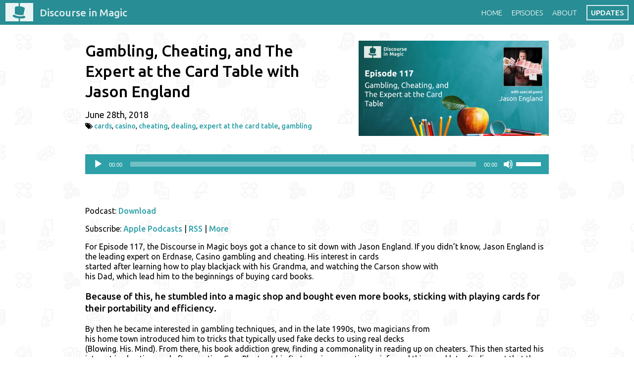

--- FILE ---
content_type: text/html; charset=UTF-8
request_url: https://discourseinmagic.com/gambling-cheating-and-the-expert-at-the-card-table-with-jason-england/
body_size: 16296
content:

<!DOCTYPE html>
<html lang="en-US" data-op3-support="no-js no-svg no-webp no-avif">
<head>
	<meta charset="UTF-8">
	<meta name="viewport" content="width=device-width, initial-scale=1">
	<meta name="description" content="For Episode 117, the Discourse in Magic boys got a chance to sit down with Jason England. If you didn't know, Jason England is the leading expert on Erdnase, Casino gambling and cheating. His interest in cards
started after learning how to play blackjack with his Grandma, and watching the Carson show with
his Dad, which lead him to the beginnings of buying card books.">
	<meta property="fb:app_id" content="1525915327715862">
	<meta property="og:url" content="https://discourseinmagic.com/gambling-cheating-and-the-expert-at-the-card-table-with-jason-england/">
	<meta property="og:type" content="article">
	<meta property="og:title" content="Gambling, Cheating, and The Expert at the Card Table with Jason England">
	<meta property="og:description" content="For Episode 117, the Discourse in Magic boys got a chance to sit down with Jason England. If you didn't know, Jason England is the leading expert on Erdnase, Casino gambling and cheating. His interest in cards
started after learning how to play blackjack with his Grandma, and watching the Carson show with
his Dad, which lead him to the beginnings of buying card books.">
	<meta property="og:image" content="https://discourseinmagic.com/wp-content/uploads/2018/06/Jason-England-Episode-117-photo-podcast.jpg">
	<title>Gambling, Cheating, and The Expert at the Card Table with Jason England – Discourse in Magic</title>
	<link rel="profile" href="http://gmpg.org/xfn/11">
	<link rel="pingback" href="https://discourseinmagic.com/xmlrpc.php">
	<link rel="stylesheet" href="https://discourseinmagic.com/wp-content/themes/discourseinmagic/style.css">
	<link rel="stylesheet" href="https://fonts.googleapis.com/css?family=Ubuntu:400,300,500,700">
	<link rel="stylesheet" href="https://maxcdn.bootstrapcdn.com/font-awesome/4.6.0/css/font-awesome.min.css">
	<link rel="icon" href="icon.png">
	<link rel="apple-touch-icon" href="apple-icon.png">
	<meta name='robots' content='max-image-preview:large' />
<link rel='dns-prefetch' href='//js.stripe.com' />
<link rel="alternate" title="oEmbed (JSON)" type="application/json+oembed" href="https://discourseinmagic.com/wp-json/oembed/1.0/embed?url=https%3A%2F%2Fdiscourseinmagic.com%2Fgambling-cheating-and-the-expert-at-the-card-table-with-jason-england%2F" />
<link rel="alternate" title="oEmbed (XML)" type="text/xml+oembed" href="https://discourseinmagic.com/wp-json/oembed/1.0/embed?url=https%3A%2F%2Fdiscourseinmagic.com%2Fgambling-cheating-and-the-expert-at-the-card-table-with-jason-england%2F&#038;format=xml" />
		<!-- This site uses the Google Analytics by ExactMetrics plugin v8.10.2 - Using Analytics tracking - https://www.exactmetrics.com/ -->
		<!-- Note: ExactMetrics is not currently configured on this site. The site owner needs to authenticate with Google Analytics in the ExactMetrics settings panel. -->
					<!-- No tracking code set -->
				<!-- / Google Analytics by ExactMetrics -->
		<style id='wp-img-auto-sizes-contain-inline-css' type='text/css'>
img:is([sizes=auto i],[sizes^="auto," i]){contain-intrinsic-size:3000px 1500px}
/*# sourceURL=wp-img-auto-sizes-contain-inline-css */
</style>
<style id='wp-emoji-styles-inline-css' type='text/css'>

	img.wp-smiley, img.emoji {
		display: inline !important;
		border: none !important;
		box-shadow: none !important;
		height: 1em !important;
		width: 1em !important;
		margin: 0 0.07em !important;
		vertical-align: -0.1em !important;
		background: none !important;
		padding: 0 !important;
	}
/*# sourceURL=wp-emoji-styles-inline-css */
</style>
<link rel='stylesheet' id='wp-block-library-css' href='https://discourseinmagic.com/wp-includes/css/dist/block-library/style.min.css?ver=6.9' type='text/css' media='all' />
<style id='global-styles-inline-css' type='text/css'>
:root{--wp--preset--aspect-ratio--square: 1;--wp--preset--aspect-ratio--4-3: 4/3;--wp--preset--aspect-ratio--3-4: 3/4;--wp--preset--aspect-ratio--3-2: 3/2;--wp--preset--aspect-ratio--2-3: 2/3;--wp--preset--aspect-ratio--16-9: 16/9;--wp--preset--aspect-ratio--9-16: 9/16;--wp--preset--color--black: #000000;--wp--preset--color--cyan-bluish-gray: #abb8c3;--wp--preset--color--white: #ffffff;--wp--preset--color--pale-pink: #f78da7;--wp--preset--color--vivid-red: #cf2e2e;--wp--preset--color--luminous-vivid-orange: #ff6900;--wp--preset--color--luminous-vivid-amber: #fcb900;--wp--preset--color--light-green-cyan: #7bdcb5;--wp--preset--color--vivid-green-cyan: #00d084;--wp--preset--color--pale-cyan-blue: #8ed1fc;--wp--preset--color--vivid-cyan-blue: #0693e3;--wp--preset--color--vivid-purple: #9b51e0;--wp--preset--gradient--vivid-cyan-blue-to-vivid-purple: linear-gradient(135deg,rgb(6,147,227) 0%,rgb(155,81,224) 100%);--wp--preset--gradient--light-green-cyan-to-vivid-green-cyan: linear-gradient(135deg,rgb(122,220,180) 0%,rgb(0,208,130) 100%);--wp--preset--gradient--luminous-vivid-amber-to-luminous-vivid-orange: linear-gradient(135deg,rgb(252,185,0) 0%,rgb(255,105,0) 100%);--wp--preset--gradient--luminous-vivid-orange-to-vivid-red: linear-gradient(135deg,rgb(255,105,0) 0%,rgb(207,46,46) 100%);--wp--preset--gradient--very-light-gray-to-cyan-bluish-gray: linear-gradient(135deg,rgb(238,238,238) 0%,rgb(169,184,195) 100%);--wp--preset--gradient--cool-to-warm-spectrum: linear-gradient(135deg,rgb(74,234,220) 0%,rgb(151,120,209) 20%,rgb(207,42,186) 40%,rgb(238,44,130) 60%,rgb(251,105,98) 80%,rgb(254,248,76) 100%);--wp--preset--gradient--blush-light-purple: linear-gradient(135deg,rgb(255,206,236) 0%,rgb(152,150,240) 100%);--wp--preset--gradient--blush-bordeaux: linear-gradient(135deg,rgb(254,205,165) 0%,rgb(254,45,45) 50%,rgb(107,0,62) 100%);--wp--preset--gradient--luminous-dusk: linear-gradient(135deg,rgb(255,203,112) 0%,rgb(199,81,192) 50%,rgb(65,88,208) 100%);--wp--preset--gradient--pale-ocean: linear-gradient(135deg,rgb(255,245,203) 0%,rgb(182,227,212) 50%,rgb(51,167,181) 100%);--wp--preset--gradient--electric-grass: linear-gradient(135deg,rgb(202,248,128) 0%,rgb(113,206,126) 100%);--wp--preset--gradient--midnight: linear-gradient(135deg,rgb(2,3,129) 0%,rgb(40,116,252) 100%);--wp--preset--font-size--small: 13px;--wp--preset--font-size--medium: 20px;--wp--preset--font-size--large: 36px;--wp--preset--font-size--x-large: 42px;--wp--preset--spacing--20: 0.44rem;--wp--preset--spacing--30: 0.67rem;--wp--preset--spacing--40: 1rem;--wp--preset--spacing--50: 1.5rem;--wp--preset--spacing--60: 2.25rem;--wp--preset--spacing--70: 3.38rem;--wp--preset--spacing--80: 5.06rem;--wp--preset--shadow--natural: 6px 6px 9px rgba(0, 0, 0, 0.2);--wp--preset--shadow--deep: 12px 12px 50px rgba(0, 0, 0, 0.4);--wp--preset--shadow--sharp: 6px 6px 0px rgba(0, 0, 0, 0.2);--wp--preset--shadow--outlined: 6px 6px 0px -3px rgb(255, 255, 255), 6px 6px rgb(0, 0, 0);--wp--preset--shadow--crisp: 6px 6px 0px rgb(0, 0, 0);}:where(.is-layout-flex){gap: 0.5em;}:where(.is-layout-grid){gap: 0.5em;}body .is-layout-flex{display: flex;}.is-layout-flex{flex-wrap: wrap;align-items: center;}.is-layout-flex > :is(*, div){margin: 0;}body .is-layout-grid{display: grid;}.is-layout-grid > :is(*, div){margin: 0;}:where(.wp-block-columns.is-layout-flex){gap: 2em;}:where(.wp-block-columns.is-layout-grid){gap: 2em;}:where(.wp-block-post-template.is-layout-flex){gap: 1.25em;}:where(.wp-block-post-template.is-layout-grid){gap: 1.25em;}.has-black-color{color: var(--wp--preset--color--black) !important;}.has-cyan-bluish-gray-color{color: var(--wp--preset--color--cyan-bluish-gray) !important;}.has-white-color{color: var(--wp--preset--color--white) !important;}.has-pale-pink-color{color: var(--wp--preset--color--pale-pink) !important;}.has-vivid-red-color{color: var(--wp--preset--color--vivid-red) !important;}.has-luminous-vivid-orange-color{color: var(--wp--preset--color--luminous-vivid-orange) !important;}.has-luminous-vivid-amber-color{color: var(--wp--preset--color--luminous-vivid-amber) !important;}.has-light-green-cyan-color{color: var(--wp--preset--color--light-green-cyan) !important;}.has-vivid-green-cyan-color{color: var(--wp--preset--color--vivid-green-cyan) !important;}.has-pale-cyan-blue-color{color: var(--wp--preset--color--pale-cyan-blue) !important;}.has-vivid-cyan-blue-color{color: var(--wp--preset--color--vivid-cyan-blue) !important;}.has-vivid-purple-color{color: var(--wp--preset--color--vivid-purple) !important;}.has-black-background-color{background-color: var(--wp--preset--color--black) !important;}.has-cyan-bluish-gray-background-color{background-color: var(--wp--preset--color--cyan-bluish-gray) !important;}.has-white-background-color{background-color: var(--wp--preset--color--white) !important;}.has-pale-pink-background-color{background-color: var(--wp--preset--color--pale-pink) !important;}.has-vivid-red-background-color{background-color: var(--wp--preset--color--vivid-red) !important;}.has-luminous-vivid-orange-background-color{background-color: var(--wp--preset--color--luminous-vivid-orange) !important;}.has-luminous-vivid-amber-background-color{background-color: var(--wp--preset--color--luminous-vivid-amber) !important;}.has-light-green-cyan-background-color{background-color: var(--wp--preset--color--light-green-cyan) !important;}.has-vivid-green-cyan-background-color{background-color: var(--wp--preset--color--vivid-green-cyan) !important;}.has-pale-cyan-blue-background-color{background-color: var(--wp--preset--color--pale-cyan-blue) !important;}.has-vivid-cyan-blue-background-color{background-color: var(--wp--preset--color--vivid-cyan-blue) !important;}.has-vivid-purple-background-color{background-color: var(--wp--preset--color--vivid-purple) !important;}.has-black-border-color{border-color: var(--wp--preset--color--black) !important;}.has-cyan-bluish-gray-border-color{border-color: var(--wp--preset--color--cyan-bluish-gray) !important;}.has-white-border-color{border-color: var(--wp--preset--color--white) !important;}.has-pale-pink-border-color{border-color: var(--wp--preset--color--pale-pink) !important;}.has-vivid-red-border-color{border-color: var(--wp--preset--color--vivid-red) !important;}.has-luminous-vivid-orange-border-color{border-color: var(--wp--preset--color--luminous-vivid-orange) !important;}.has-luminous-vivid-amber-border-color{border-color: var(--wp--preset--color--luminous-vivid-amber) !important;}.has-light-green-cyan-border-color{border-color: var(--wp--preset--color--light-green-cyan) !important;}.has-vivid-green-cyan-border-color{border-color: var(--wp--preset--color--vivid-green-cyan) !important;}.has-pale-cyan-blue-border-color{border-color: var(--wp--preset--color--pale-cyan-blue) !important;}.has-vivid-cyan-blue-border-color{border-color: var(--wp--preset--color--vivid-cyan-blue) !important;}.has-vivid-purple-border-color{border-color: var(--wp--preset--color--vivid-purple) !important;}.has-vivid-cyan-blue-to-vivid-purple-gradient-background{background: var(--wp--preset--gradient--vivid-cyan-blue-to-vivid-purple) !important;}.has-light-green-cyan-to-vivid-green-cyan-gradient-background{background: var(--wp--preset--gradient--light-green-cyan-to-vivid-green-cyan) !important;}.has-luminous-vivid-amber-to-luminous-vivid-orange-gradient-background{background: var(--wp--preset--gradient--luminous-vivid-amber-to-luminous-vivid-orange) !important;}.has-luminous-vivid-orange-to-vivid-red-gradient-background{background: var(--wp--preset--gradient--luminous-vivid-orange-to-vivid-red) !important;}.has-very-light-gray-to-cyan-bluish-gray-gradient-background{background: var(--wp--preset--gradient--very-light-gray-to-cyan-bluish-gray) !important;}.has-cool-to-warm-spectrum-gradient-background{background: var(--wp--preset--gradient--cool-to-warm-spectrum) !important;}.has-blush-light-purple-gradient-background{background: var(--wp--preset--gradient--blush-light-purple) !important;}.has-blush-bordeaux-gradient-background{background: var(--wp--preset--gradient--blush-bordeaux) !important;}.has-luminous-dusk-gradient-background{background: var(--wp--preset--gradient--luminous-dusk) !important;}.has-pale-ocean-gradient-background{background: var(--wp--preset--gradient--pale-ocean) !important;}.has-electric-grass-gradient-background{background: var(--wp--preset--gradient--electric-grass) !important;}.has-midnight-gradient-background{background: var(--wp--preset--gradient--midnight) !important;}.has-small-font-size{font-size: var(--wp--preset--font-size--small) !important;}.has-medium-font-size{font-size: var(--wp--preset--font-size--medium) !important;}.has-large-font-size{font-size: var(--wp--preset--font-size--large) !important;}.has-x-large-font-size{font-size: var(--wp--preset--font-size--x-large) !important;}
/*# sourceURL=global-styles-inline-css */
</style>

<style id='classic-theme-styles-inline-css' type='text/css'>
/*! This file is auto-generated */
.wp-block-button__link{color:#fff;background-color:#32373c;border-radius:9999px;box-shadow:none;text-decoration:none;padding:calc(.667em + 2px) calc(1.333em + 2px);font-size:1.125em}.wp-block-file__button{background:#32373c;color:#fff;text-decoration:none}
/*# sourceURL=/wp-includes/css/classic-themes.min.css */
</style>
<link rel='stylesheet' id='convertkit-broadcasts-css' href='https://discourseinmagic.com/wp-content/plugins/convertkit/resources/frontend/css/broadcasts.css?ver=3.1.4' type='text/css' media='all' />
<link rel='stylesheet' id='convertkit-button-css' href='https://discourseinmagic.com/wp-content/plugins/convertkit/resources/frontend/css/button.css?ver=3.1.4' type='text/css' media='all' />
<style id='wp-block-button-inline-css' type='text/css'>
.wp-block-button__link{align-content:center;box-sizing:border-box;cursor:pointer;display:inline-block;height:100%;text-align:center;word-break:break-word}.wp-block-button__link.aligncenter{text-align:center}.wp-block-button__link.alignright{text-align:right}:where(.wp-block-button__link){border-radius:9999px;box-shadow:none;padding:calc(.667em + 2px) calc(1.333em + 2px);text-decoration:none}.wp-block-button[style*=text-decoration] .wp-block-button__link{text-decoration:inherit}.wp-block-buttons>.wp-block-button.has-custom-width{max-width:none}.wp-block-buttons>.wp-block-button.has-custom-width .wp-block-button__link{width:100%}.wp-block-buttons>.wp-block-button.has-custom-font-size .wp-block-button__link{font-size:inherit}.wp-block-buttons>.wp-block-button.wp-block-button__width-25{width:calc(25% - var(--wp--style--block-gap, .5em)*.75)}.wp-block-buttons>.wp-block-button.wp-block-button__width-50{width:calc(50% - var(--wp--style--block-gap, .5em)*.5)}.wp-block-buttons>.wp-block-button.wp-block-button__width-75{width:calc(75% - var(--wp--style--block-gap, .5em)*.25)}.wp-block-buttons>.wp-block-button.wp-block-button__width-100{flex-basis:100%;width:100%}.wp-block-buttons.is-vertical>.wp-block-button.wp-block-button__width-25{width:25%}.wp-block-buttons.is-vertical>.wp-block-button.wp-block-button__width-50{width:50%}.wp-block-buttons.is-vertical>.wp-block-button.wp-block-button__width-75{width:75%}.wp-block-button.is-style-squared,.wp-block-button__link.wp-block-button.is-style-squared{border-radius:0}.wp-block-button.no-border-radius,.wp-block-button__link.no-border-radius{border-radius:0!important}:root :where(.wp-block-button .wp-block-button__link.is-style-outline),:root :where(.wp-block-button.is-style-outline>.wp-block-button__link){border:2px solid;padding:.667em 1.333em}:root :where(.wp-block-button .wp-block-button__link.is-style-outline:not(.has-text-color)),:root :where(.wp-block-button.is-style-outline>.wp-block-button__link:not(.has-text-color)){color:currentColor}:root :where(.wp-block-button .wp-block-button__link.is-style-outline:not(.has-background)),:root :where(.wp-block-button.is-style-outline>.wp-block-button__link:not(.has-background)){background-color:initial;background-image:none}
/*# sourceURL=https://discourseinmagic.com/wp-includes/blocks/button/style.min.css */
</style>
<link rel='stylesheet' id='convertkit-form-css' href='https://discourseinmagic.com/wp-content/plugins/convertkit/resources/frontend/css/form.css?ver=3.1.4' type='text/css' media='all' />
<link rel='stylesheet' id='convertkit-form-builder-field-css' href='https://discourseinmagic.com/wp-content/plugins/convertkit/resources/frontend/css/form-builder.css?ver=3.1.4' type='text/css' media='all' />
<link rel='stylesheet' id='convertkit-form-builder-css' href='https://discourseinmagic.com/wp-content/plugins/convertkit/resources/frontend/css/form-builder.css?ver=3.1.4' type='text/css' media='all' />
<link rel='stylesheet' id='custom-style-css' href='https://discourseinmagic.com/wp-content/themes/discourseinmagic/assets/style.css?ver=6.9' type='text/css' media='all' />
<link rel='stylesheet' id='op3-frontend-stylesheet-css' href='https://discourseinmagic.com/wp-content/plugins/op-builder/public/assets/cache/page__1587.main.css?build=1a5abe34&#038;ver=035a2de8d28ed68232d533fed562069b' type='text/css' media='all' />
<script type="text/javascript" src="https://js.stripe.com/v3/?ver=3" id="op3-stripe-js-js"></script>
<script type="text/javascript" id="op3-opc-global-object-handler-js-extra">
/* <![CDATA[ */
var optimizecart = {"ajax_url":"https://discourseinmagic.com/wp-admin/admin-ajax.php","assets_url":"https://discourseinmagic.com/wp-content/plugins/op-cart/public/assets/","rest_url":"https://discourseinmagic.com/wp-json/opc/v1","rest_nonce":"38060780a5","locale":"en_US","detected_country":"US","current_user_email":"","translations":{"TAX ID":"TAX ID","Phone":"Phone","Credit/Debit Card":"Credit/Debit Card","Add New Card":"Add New Card","Use Credit Card":"Use Credit Card","Pay Using PayPal":"Pay Using PayPal","Validating Payment Method...":"Validating Payment Method...","Creating Order...":"Creating Order...","Confirming Card Payment...":"Confirming Card Payment...","Finishing Payment...":"Finishing Payment...","Payment Successful.":"Payment Successful.","Payment Successful, Redirecting...":"Payment Successful, Redirecting...","In":"In","Day":"Day","Days":"Days","Week":"Week","Weeks":"Weeks","Month":"Month","Months":"Months","Quarter":"Quarter","Year":"Year","Immediately":"Immediately"},"stripe_locale":"","currency":"CAD","currency_decimal_places":"2","seller_country":"CA","stripe_apple_google_pay_enabled":"yes"};
//# sourceURL=op3-opc-global-object-handler-js-extra
/* ]]> */
</script>
<script type="text/javascript" id="jquery-core-js-extra">
/* <![CDATA[ */
var slide_in = {"demo_dir":"https://discourseinmagic.com/wp-content/plugins/convertplug/modules/slide_in/assets/demos"};
//# sourceURL=jquery-core-js-extra
/* ]]> */
</script>
<script type="text/javascript" src="https://discourseinmagic.com/wp-includes/js/jquery/jquery.min.js?ver=3.7.1" id="jquery-core-js"></script>
<script type="text/javascript" src="https://discourseinmagic.com/wp-includes/js/jquery/jquery-migrate.min.js?ver=3.4.1" id="jquery-migrate-js"></script>
<script type="text/javascript" id="op3-dashboard-tracking-js-extra">
/* <![CDATA[ */
var OPDashboardStats = {"pid":"1587","pageview_record_id":null,"rest_url":"https://discourseinmagic.com/wp-json/opd/v1/opd-tracking"};
//# sourceURL=op3-dashboard-tracking-js-extra
/* ]]> */
</script>
<script type="text/javascript" src="https://discourseinmagic.com/wp-content/plugins/op-dashboard/public/assets/js/tracking.js?ver=1.2.6" id="op3-dashboard-tracking-js"></script>
<script type="text/javascript" id="op3-support-js-after">
/* <![CDATA[ */
!function(){var A=document,e=A.documentElement,t="data-op3-support",n=function(A){e.setAttribute(t,e.getAttribute(t).replace(new RegExp("no-"+A,"g"),A))},a=function(A,e){var t=new Image;t.onload=function(){n(A)},t.src="data:image/"+A+";base64,"+e};n("js"),A.createElementNS&&A.createElementNS("http://www.w3.org/2000/svg","svg").createSVGRect&&n("svg"),a("webp","UklGRhoAAABXRUJQVlA4TA0AAAAvAAAAEAcQERGIiP4HAA=="),a("avif","[base64]")}();
//# sourceURL=op3-support-js-after
/* ]]> */
</script>
<link rel="https://api.w.org/" href="https://discourseinmagic.com/wp-json/" /><link rel="alternate" title="JSON" type="application/json" href="https://discourseinmagic.com/wp-json/wp/v2/posts/1587" /><link rel="EditURI" type="application/rsd+xml" title="RSD" href="https://discourseinmagic.com/xmlrpc.php?rsd" />
<meta name="generator" content="WordPress 6.9" />
<link rel="canonical" href="https://discourseinmagic.com/gambling-cheating-and-the-expert-at-the-card-table-with-jason-england/" />
<link rel='shortlink' href='https://discourseinmagic.com/?p=1587' />
<style>:root { --op-magic-overlay-image: url("https://discourseinmagic.com/wp-content/plugins/op-builder/public/assets/img/elements/video/sound-on.png"); }</style>            <script type="text/javascript"><!--
                                function powerpress_pinw(pinw_url){window.open(pinw_url, 'PowerPressPlayer','toolbar=0,status=0,resizable=1,width=460,height=320');	return false;}
                //-->

                // tabnab protection
                window.addEventListener('load', function () {
                    // make all links have rel="noopener noreferrer"
                    document.querySelectorAll('a[target="_blank"]').forEach(link => {
                        link.setAttribute('rel', 'noopener noreferrer');
                    });
                });
            </script>
            
	
	<!-- Google Tag Manager -->
<script>(function(w,d,s,l,i){w[l]=w[l]||[];w[l].push({'gtm.start':
new Date().getTime(),event:'gtm.js'});var f=d.getElementsByTagName(s)[0],
j=d.createElement(s),dl=l!='dataLayer'?'&l='+l:'';j.async=true;j.src=
'https://www.googletagmanager.com/gtm.js?id='+i+dl;f.parentNode.insertBefore(j,f);
})(window,document,'script','dataLayer','GTM-KK6NK7X');</script>
<!-- End Google Tag Manager -->
<link rel='stylesheet' id='mediaelement-css' href='https://discourseinmagic.com/wp-includes/js/mediaelement/mediaelementplayer-legacy.min.css?ver=4.2.17' type='text/css' media='all' />
<link rel='stylesheet' id='wp-mediaelement-css' href='https://discourseinmagic.com/wp-includes/js/mediaelement/wp-mediaelement.min.css?ver=6.9' type='text/css' media='all' />
</head>
<body class="wp-singular post-template-default single single-post postid-1587 single-format-standard wp-theme-discourseinmagic opc-stripe-connected">

	<!-- Google Tag Manager (noscript) -->
<noscript><iframe src="https://www.googletagmanager.com/ns.html?id=GTM-KK6NK7X"
height="0" width="0" style="display:none;visibility:hidden"></iframe></noscript>
<!-- End Google Tag Manager (noscript) -->
	
<header class="page-header">

	<a href="https://discourseinmagic.com" class="logo">
		<svg version="1.1" xmlns="http://www.w3.org/2000/svg" x="0px" y="0px" width="225px" height="147px" viewBox="0 0 225 147" enable-background="new 0 0 225 147" xml:space="preserve">
            <path d="M118,0v26.667c14,1.085,25.228,4.947,31.92,8.335c6.429,3.252,8.588,4.806,4.259,21.976c-3.289,13.042-6.412,29.125-7.672,37.64c-11.017,6.569-59.679,1.618-70.549-7.869c0.278-4.099,0.523-9.978,0.657-16.271c0.049-7.681-0.021-15.78-0.153-21.472c-0.265-11.352,0.568-15.848,3.001-18.116c0.038-0.036,0.075-0.072,0.113-0.108c0.048-0.042,0.095-0.083,0.145-0.124c0.867-0.731,1.918-1.217,3.167-1.619c0.679-0.227,1.414-0.437,2.217-0.66c5.353-1.48,11.576-2.395,21.504-2.223c0.11,0.001,0.39,0.003,0.39,0.005V0H0v147h107v-23.393c-28-3.267-49.805-11.9-48.761-21.283c0.528-4.75,6.659-7.645,16.322-9.719l-0.372,2.621c5.688,4.801,19.055,9.377,35.036,11.008c0.08,0.01,0.428,0.039,0.528,0.051c15.962,1.777,30,0.4,36.602-3.026l0.251-2.905c9.46,4.224,15.376,8.549,14.833,13.438C160.503,122.195,141,125.986,118,124.557V147h107V0H118z"/>
        </svg>
		<span class="title-hide">Discourse in Magic</span>
	</a>

	<button aria-hidden="true" class="nav-toggle" id="button_nav"><span class="screen-reader-text">Show/hide navigation</span></button>

	<div class="menu-main-menu-container"><ul id="menu-main-menu" class="header-nav"><li id="menu-item-4030" class="menu-item menu-item-type-post_type menu-item-object-page menu-item-home menu-item-4030"><a href="https://discourseinmagic.com/">Home</a></li>
<li id="menu-item-4019" class="menu-item menu-item-type-post_type menu-item-object-page menu-item-4019"><a href="https://discourseinmagic.com/episodes/">Episodes</a></li>
<li id="menu-item-4020" class="menu-item menu-item-type-post_type menu-item-object-page menu-item-4020"><a href="https://discourseinmagic.com/about/">About</a></li>
<li id="menu-item-2794" class="menu-item menu-item-type-post_type menu-item-object-page menu-item-2794"><a href="https://discourseinmagic.com/updates/">Updates</a></li>
</ul></div>
</header>

	<div class="main">

		<article class="podcast">

							<div class="podcast-preview-image" style="background-image: url('https://discourseinmagic.com/wp-content/uploads/2018/06/Jason-England-Episode-117-photo-podcast.jpg');"></div>
			
			<header class="post-meta">
				<h1 class="post-title">Gambling, Cheating, and The Expert at the Card Table with Jason England</h1>
				<h3 class="post-author">June 28th, 2018</h3>
									<h3 class="post-tags"><i class="fa fa-tags"></i> <a href="https://discourseinmagic.com/tag/cards/" rel="tag">cards</a>, <a href="https://discourseinmagic.com/tag/casino/" rel="tag">casino</a>, <a href="https://discourseinmagic.com/tag/cheating/" rel="tag">cheating</a>, <a href="https://discourseinmagic.com/tag/dealing/" rel="tag">dealing</a>, <a href="https://discourseinmagic.com/tag/expert-at-the-card-table/" rel="tag">expert at the card table</a>, <a href="https://discourseinmagic.com/tag/gambling/" rel="tag">gambling</a></h3>
							</header>

			<!--powerpress_player--><div class="powerpress_player" id="powerpress_player_7459"><audio class="wp-audio-shortcode" id="audio-1587-1" preload="none" style="width: 100%;" controls="controls"><source type="audio/mpeg" src="http://traffic.libsyn.com/discourseinmagic/117.mp3?_=1" /><a href="http://traffic.libsyn.com/discourseinmagic/117.mp3">http://traffic.libsyn.com/discourseinmagic/117.mp3</a></audio></div><p class="powerpress_links powerpress_links_mp3" style="margin-bottom: 1px !important;">Podcast: <a href="http://traffic.libsyn.com/discourseinmagic/117.mp3" class="powerpress_link_d" title="Download" rel="nofollow" download="117.mp3">Download</a></p><p class="powerpress_links powerpress_subscribe_links">Subscribe: <a href="https://itunes.apple.com/ca/podcast/discourse-in-magic/id1109110296?mt=2&amp;ls=1#episodeGuid=https%3A%2F%2Fdiscourseinmagic.com%2F%3Fp%3D1587" class="powerpress_link_subscribe powerpress_link_subscribe_itunes" target="_blank" title="Subscribe on Apple Podcasts" rel="nofollow">Apple Podcasts</a> | <a href="https://discourseinmagic.com/feed/podcast/" class="powerpress_link_subscribe powerpress_link_subscribe_rss" target="_blank" title="Subscribe via RSS" rel="nofollow">RSS</a> | <a href="https://discourseinmagic.com/newsletter/" class="powerpress_link_subscribe powerpress_link_subscribe_more" target="_blank" title="More" rel="nofollow">More</a></p><p>For Episode 117, the Discourse in Magic boys got a chance to sit down with Jason England. If you didn&#8217;t know, Jason England is the leading expert on Erdnase, Casino gambling and cheating. His interest in cards<br />
started after learning how to play blackjack with his Grandma, and watching the Carson show with<br />
his Dad, which lead him to the beginnings of buying card books.</p>
<h3>Because of this, he stumbled into a magic shop and bought even more books, sticking with playing cards for their portability and efficiency.</h3>
<p>By then he became interested in gambling techniques, and in the late 1990s, two magicians from<br />
his home town introduced him to tricks that typically used fake decks to using real decks<br />
(Blowing. His. Mind). From there, his book addiction grew, finding a commonality in reading up on cheaters. This then started his interest in cheating, and after meeting Gary Plants at his first magic convention, reinforced this – and later finding out that the whole thing was filmed.</p>
<p>“As magicians, we have to accept that we don&#8217;t know something, which is hard for us” he says.<br />
Eventually, Jason found out about Erdnase, Expert at the Card Table as all of his many books keep referencing it. And he talks about the history and reasons why it&#8217;s important. Then going into all of the common speculations, theories and conspiracies surrounding Erdnase, and the developments on the identity of  who he was.</p>
<p>“Erdnase didn&#8217;t invent the magic book, what he did was improve it” he says. Jason then talks about the realities of cheating and how it affects everything from casinos to underground games, even talking common techniques. He then goes full conspiracist and talks about inside jobs, what really happens on gambling boats. But it’s all about broadening horizons and moral issues (…right?) and one story of how he taught a casino dealer how to false shuffle.</p>
<p>In 2009, theory11 contacted him to film the Foundations course and they’re now filming<br />
Foundations IV, with the Double series getting a lot of praise from the Discourse in Magic team.</p>
<p><a href="https://www.theory11.com/about/artists/jason-england" target="_blank" rel="noopener noreferrer">Check out Jason Englands&#8217; work with Theory11</a><br />
(Everyone should check it out).</p>
<p><a href="https://www.artofmagic.com/collections/jason-england" target="_blank" rel="noopener noreferrer">See what work he&#8217;s done with Art of Magic too</a></p>
<p><strong>What do you want to ask the audience?</strong><br />
What do you want to achieve?</p>
<p><strong>Magic PSA?</strong><br />
Be an interesting person first, and a master magician second</p>
<p><strong>Who should we have on the podcast?</strong><br />
Bill Kalush</p>
<span class="cp-load-after-post"></span><script src="https://cdn.kit.com/assets/CKJS4.js?v=21" nonce="/v1wcgiOaLXTnUm5s9Hzww=="></script>
<div class="ck_form_container ck_inline" data-ck-version="7">
  
<div class="ck_form ck_vertical_subscription_form">
  <div class="ck_form_content">
    <h3 class="ck_form_title">Wherever you are on your magic journey, we're here for you</h3>
    <div class="ck_description">
      <span class="ck_image">
        
      </span>
      <h4>Get the tips, strategies, and actionable advice you’re searching for delivered straight to your inbox.</h4>
    </div>
  </div>

  <div class="ck_form_fields">
    <div id="ck_success_msg" style="display:none;">
      <p>Success! Thanks for joining the Newsletter. You're almost done! Now check your email to confirm your subscription.</p>
    </div>

    <!--  Form starts here  -->
    <form id="ck_subscribe_form" class="ck_subscribe_form" action="https://api.kit.com/landing_pages/128010/subscribe" data-remote="true">
      <input type="hidden" value='{"form_style":"full","embed_style":"inline","embed_trigger":"scroll_percentage","scroll_percentage":"70","delay_seconds":"10","display_position":"br","display_devices":"all","days_no_show":"15","converted_behavior":"show"}' id="ck_form_options">
      <input type="hidden" name="id" value="128010" id="landing_page_id">
      <input type="hidden" name="ck_form_recaptcha" value="" id="ck_form_recaptcha">
      <div class="ck_errorArea">
        <div id="ck_error_msg" style="display:none">
          <p>There was an error submitting your subscription. Please try again.</p>
        </div>
      </div>
      <div class="ck_control_group ck_first_name_field_group">
        <label class="ck_label" for="ck_firstNameField">First Name</label>
        <input type="text" name="first_name" class="ck_first_name" id="ck_firstNameField">
      </div>
      <div class="ck_control_group ck_email_field_group">
        <label class="ck_label" for="ck_emailField">Email Address</label>
        <input type="email" name="email" class="ck_email_address" id="ck_emailField" required>
      </div>
      <div class="ck_control_group ck_captcha2_h_field_group ck-captcha2-h" style="position: absolute !important;left: -999em !important;">
        <label class="ck_label" for="ck_captcha2_h">We use this field to detect spam bots. If you fill this in, you will be marked as a spammer.</label>
        <input type="text" name="captcha2_h" class="ck-captcha2-h" id="ck_captcha2_h">
      </div>

        <label class="ck_checkbox" style="display:none;">
          <input class="optIn ck_course_opted" name="course_opted" type="checkbox" id="optIn" checked>
          <span class="ck_opt_in_prompt">I'd like to receive the free email course.</span>
        </label>

      <button class="subscribe_button ck_subscribe_button btn fields" id="ck_subscribe_button">
        SEND IT MY WAY!
      </button>
      <span class="ck_guarantee">
        
          <a class="ck_powered_by" href="https://kit.com/features/forms?utm_campaign=poweredby&amp;utm_content=form&amp;utm_medium=referral&amp;utm_source=dynamic">Powered by Kit</a>
      </span>
    </form>
  </div>

</div>

</div>


<style type="text/css">/* Layout */
  .ck_form {
  /* divider image */
	background: #fff url([data-uri]) repeat-y center top;
	font-family: "Helvetica Neue", Helvetica, Arial, Verdana, sans-serif;
	line-height: 1.5em;
	overflow: hidden;
	color: #000000;
	font-size: 16px;
	border-top: solid 20px #3071b0;
  border-top-color: #2da0a8;
	border-bottom: solid 10px #3d3d3d;
  border-bottom-color: #1b6065;
	-webkit-box-shadow: 0px 0px 5px rgba(0,0,0,.3);
	-moz-box-shadow: 0px 0px 5px rgba(0,0,0,.3);
	box-shadow: 0px 0px 5px rgba(0,0,0,.3);
	clear: both;
	margin: 20px 0px;
}

.ck_form, .ck_form * {
	-webkit-box-sizing: border-box;
	-moz-box-sizing: border-box;
	box-sizing: border-box;
}

#ck_subscribe_form {
  clear: both;
}

/* Element Queries — uses JS */

.ck_form_content, .ck_form_fields {
	width: 50%;
	float: left;
	padding: 5%;
}

.ck_form.ck_horizontal {
}

.ck_form_content {
	border-bottom: none;
}

.ck_form.ck_vertical {
	background: #fff;
}

.ck_vertical .ck_form_content, .ck_vertical .ck_form_fields {
	padding: 10%;
	width: 100%;
	float: none;
}

.ck_vertical .ck_form_content {
	border-bottom: 1px dotted #aaa;
	overflow: hidden;
}

/* Trigger the vertical layout with media queries as well */

@media all and (max-width: 499px) {

	.ck_form {
		background: #fff;
	}

	.ck_form_content, .ck_form_fields {
		padding: 10%;
		width: 100%;
		float: none;
	}

	.ck_form_content {
		border-bottom: 1px dotted #aaa;
	}

}

/* Content */

.ck_form_content h3 {
	margin: 0px 0px 15px;
	font-size: 24px;
	padding: 0px;
}


.ck_form_content p {
	font-size: 14px;
}

.ck_image {
	float: left;
	margin-right: 5px;
}

/* Form fields */

.ck_errorArea {
	display: none;
}

#ck_success_msg {
	padding: 10px 10px 0px;
	border: solid 1px #ddd;
	background: #eee;
}

.ck_label {
	font-size: 14px;
	font-weight: bold;
}

.ck_form input[type="text"], .ck_form input[type="email"] {
	font-size: 14px;
	padding: 10px 8px;
	width: 100%;
	border: 1px solid #d6d6d6; /* stroke */
	-moz-border-radius: 4px;
	-webkit-border-radius: 4px;
	border-radius: 4px; /* border radius */
	background-color: #f8f7f7; /* layer fill content */
	margin-bottom: 5px;
	height: auto;
}

.ck_form input[type="text"]:focus, .ck_form input[type="email"]:focus {
	outline: none;
	border-color: #aaa;
}

.ck_checkbox {
  padding: 10px 0px 10px 20px;
  display: block;
  clear: both;
}

.ck_checkbox input.optIn {
  margin-left: -20px;
  margin-top: 0;
}
.ck_form .ck_opt_in_prompt {
  margin-left: 4px;
}
.ck_form .ck_opt_in_prompt p {
  display: inline;
}

.ck_form .ck_subscribe_button {
    width: 100%;
    color: #fff;
    margin: 10px 0px 0px;
    padding:  10px 0px;
    font-size: 18px;
    background: #ebd254;
    -moz-border-radius: 4px;
    -webkit-border-radius: 4px;
    border-radius: 4px; /* border radius */
    cursor: pointer;
    border: none;
    text-shadow: none;
  }


.ck_form .ck_guarantee {
	color: #626262;
	font-size: 12px;
	text-align: center;
	padding: 5px 0px;
	display: block;
}

.ck_form .ck_powered_by {
	display: block;
	color: #aaa;
}

.ck_form .ck_powered_by:hover {
	display: block;
	color: #444;
}

.ck_converted_content {
  display: none;
	padding: 5%;
	background: #fff;
}


/* v6 */

.ck_form_v6 #ck_success_msg {
	padding: 0px 10px;
}

@media all and (max-width: 403px) {
  .ck_form_v6.ck_modal .ck_close_link {
    top: 30px;
  }
}

@media all and (min-width: 404px) and (max-width: 499px) {
  .ck_form_v6.ck_modal .ck_close_link {
    top: 57px;
  }
}



.ck_form.ck_horizontal {
border-bottom-color: #YOURCOLORHERE;
box-shadow: none;
border-top-width: 10px;
}

.ck_form_content h3 {
text-align: center;
text-transform: uppercase;
}

.ck_form_content {
padding: 20px 0 15px 0;
}

.ck_form_content p {
clear: both;
padding-top: 10px;
text-align: center;
}

.ck_label {
text-transform: uppercase;
}

.ck_form input[type="text"], .ck_form input[type="email"] {
border-radius: 0;
margin-bottom: 15px;
}

.ck_form .ck_subscribe_button {
border-radius: 0;
font-weight: bold;
padding: 13px 0;
text-transform: uppercase;
}

.ck_form .ck_guarantee {
display: none;
}

::-webkit-input-placeholder { 
font-family: 'Ubuntu';  
} 
::-moz-placeholder { 
font-family: 'Ubuntu';   
} 
:-ms-input-placeholder { 
font-family: 'Ubuntu';  
} 
:-moz-placeholder { 
font-family: 'Ubuntu';   
} 
input, .ck_form, .ck_label, .ck_subscribe_button { 
font-family: 'Ubuntu';  
}


</style>

		</article>

		<div class="podcast-pagination">
			
	<nav class="navigation post-navigation" aria-label="Posts">
		<h2 class="screen-reader-text">Post navigation</h2>
		<div class="nav-links"><div class="nav-previous"><a href="https://discourseinmagic.com/the-toronto-magic-company/" rel="prev"><span class="post-nav-label button-link">Previous</span><span class="post-nav-title">The Toronto Magic Company</span></a></div><div class="nav-next"><a href="https://discourseinmagic.com/is-there-a-correct-type-of-magic/" rel="next"><span class="post-nav-label button-link">Next</span><span class="post-nav-title">Is There a &#8216;Correct&#8217; Type of Magic?</span></a></div></div>
	</nav>		</div>
		
			<section id="comments">

				<div id="disqus_thread" class="podcast-comments"></div>
				<script>
					/**
					 * RECOMMENDED CONFIGURATION VARIABLES: EDIT AND UNCOMMENT THE SECTION BELOW TO INSERT DYNAMIC VALUES FROM YOUR PLATFORM OR CMS.
					 * LEARN WHY DEFINING THESE VARIABLES IS IMPORTANT: https://disqus.com/admin/universalcode/#configuration-variables
					 **/
					var disqus_config = function () {
						this.page.url = 'https://discourseinmagic.com/gambling-cheating-and-the-expert-at-the-card-table-with-jason-england/'; // Replace PAGE_URL with your page's canonical URL variable
						this.page.identifier = '1587'; // Replace PAGE_IDENTIFIER with your page's unique identifier variable
					};
					(function() { // DON'T EDIT BELOW THIS LINE
						var d = document, s = d.createElement('script');

						s.src = '//discourseinmagic.disqus.com/embed.js';

						s.setAttribute('data-timestamp', +new Date());
						(d.head || d.body).appendChild(s);
					})();
				</script>
				<noscript>Please enable JavaScript to view the <a href="https://disqus.com/?ref_noscript" rel="nofollow">comments powered by Disqus.</a></noscript>
			</section>

		
	</div>


<section class="footer">
	<div class="inner">
					 
		
			<h2>Discourse in Magic</h2>

			<div class="col">
								     

					    <div class="image-inner">
							<img src="https://discourseinmagic.com/wp-content/uploads/2020/11/logo-with-books-image.jpg">
						</div>
						<div class="details">
							<p>The Discourse in Magic podcast was built to help you reach your magic goals faster. It's founded on the idea that we’re stronger together than we are alone.</p>
<p>Learn from hundreds of episodes and first hand experience so you can grow fast.</p>
 
						</div>
					                                
				    				 
			</div>

		<div class="social-net">
			<ul>
								     

					    <li>
							<a href="https://www.instagram.com/discourseinmagic/ ">Find Me on Instagram </a>
						</li>
					                                
				     

					    <li>
							<a href="https://www.facebook.com/groups/discourseinmagic ">My Facebook Group </a>
						</li>
					                                
				     

					    <li>
							<a href="https://discourseinmagic.com/episodes/ ">Discourse in Magic Podcast </a>
						</li>
					                                
				    				 
			</ul>
		</div>

		<div class="footer-menu">
			<ul>
								     

					    <li>
							<a href="https://discourseinmagic.com/home ">Home </a>
						</li>
					                                
				     

					    <li>
							<a href="https://discourseinmagic.com/about/ ">About </a>
						</li>
					                                
				     

					    <li>
							<a href="https://discourseinmagic.com/episodes/ ">Podcast </a>
						</li>
					                                
				     

					    <li>
							<a href="https://discourseinmagic.com/updates/ ">Newsletter </a>
						</li>
					                                
				    				 
			</ul>
		</div>
	</div>

				 
</section>


<script src="//ajax.googleapis.com/ajax/libs/jquery/1.12.0/jquery.min.js"></script>
<script src="https://discourseinmagic.com/wp-content/themes/discourseinmagic/js/toggle.js"></script>
<script src="https://discourseinmagic.com/wp-content/themes/discourseinmagic/js/smooth-scroll.min.js"></script>
<script>
	smoothScroll.init({
		offset: 50,
		updateURL: false
	});
</script>

<script type="speculationrules">
{"prefetch":[{"source":"document","where":{"and":[{"href_matches":"/*"},{"not":{"href_matches":["/wp-*.php","/wp-admin/*","/wp-content/uploads/*","/wp-content/*","/wp-content/plugins/*","/wp-content/themes/discourseinmagic/*","/*\\?(.+)"]}},{"not":{"selector_matches":"a[rel~=\"nofollow\"]"}},{"not":{"selector_matches":".no-prefetch, .no-prefetch a"}}]},"eagerness":"conservative"}]}
</script>
				<script type="text/javascript" id="modal">
					document.addEventListener("DOMContentLoaded", function(){
						startclock();
					});
					function stopclock (){
						if(timerRunning) clearTimeout(timerID);
						timerRunning = false;
						//document.cookie="time=0";
					}
					function showtime () {
						var now = new Date();
						var my = now.getTime() ;
						now = new Date(my-diffms) ;
						//document.cookie="time="+now.toLocaleString();
						timerID = setTimeout('showtime()',10000);
						timerRunning = true;
					}
					function startclock () {
						stopclock();
						showtime();
					}
					var timerID = null;
					var timerRunning = false;
					var x = new Date() ;
					var now = x.getTime() ;
					var gmt = 1768718814 * 1000 ;
					var diffms = (now - gmt) ;
				</script>
								<script type="text/javascript" id="info-bar">
					document.addEventListener("DOMContentLoaded", function(){
						startclock();
					});
					function stopclock (){
						if(timerRunning) clearTimeout(timerID);
						timerRunning = false;
						//document.cookie="time=0";
					}
					function showtime () {
						var now = new Date();
						var my = now.getTime() ;
						now = new Date(my-diffms) ;
						//document.cookie="time="+now.toLocaleString();
						timerID = setTimeout('showtime()',10000);
						timerRunning = true;
					}
					function startclock () {
						stopclock();
						showtime();
					}
					var timerID = null;
					var timerRunning = false;
					var x = new Date() ;
					var now = x.getTime() ;
					var gmt = 1768718814 * 1000 ;
					var diffms = (now - gmt) ;
				</script>
								<script type="text/javascript" id="slidein">
					document.addEventListener("DOMContentLoaded", function(){
						startclock();
					});
					function stopclock (){
						if(timerRunning) clearTimeout(timerID);
						timerRunning = false;
						//document.cookie="time=0";
					}

					function showtime () {
						var now = new Date();
						var my = now.getTime() ;
						now = new Date(my-diffms) ;
						//document.cookie="time="+now.toLocaleString();
						timerID = setTimeout('showtime()',10000);
						timerRunning = true;
					}

					function startclock () {
						stopclock();
						showtime();
					}
					var timerID = null;
					var timerRunning = false;
					var x = new Date() ;
					var now = x.getTime() ;
					var gmt = 1768718814 * 1000 ;
					var diffms = (now - gmt) ;
				</script>
				
<script type="text/javascript" id="convertkit-broadcasts-js-extra">
/* <![CDATA[ */
var convertkit_broadcasts = {"ajax_url":"https://discourseinmagic.com/wp-admin/admin-ajax.php","action":"convertkit_broadcasts_render","debug":""};
//# sourceURL=convertkit-broadcasts-js-extra
/* ]]> */
</script>
<script type="text/javascript" src="https://discourseinmagic.com/wp-content/plugins/convertkit/resources/frontend/js/broadcasts.js?ver=3.1.4" id="convertkit-broadcasts-js"></script>
<script type="text/javascript" id="convertkit-js-js-extra">
/* <![CDATA[ */
var convertkit = {"ajaxurl":"https://discourseinmagic.com/wp-admin/admin-ajax.php","debug":"","nonce":"8e047af7bf","subscriber_id":""};
//# sourceURL=convertkit-js-js-extra
/* ]]> */
</script>
<script type="text/javascript" src="https://discourseinmagic.com/wp-content/plugins/convertkit/resources/frontend/js/convertkit.js?ver=3.1.4" id="convertkit-js-js"></script>
<script type="text/javascript" id="op3-frontend-script-inline-js-after">
/* <![CDATA[ */
;window.OP3={"Meta":{"wpLocale":"en_US","pageTitle":"Gambling, Cheating, and The Expert at the Card Table with Jason England","pageDescription":"For Episode 117, the Discourse in Magic boys got a chance to sit down with Jason England. If you didn't know, Jason England is the leading expert on Erdnase, Casino gambling and cheating. His interest in cards started after learning how to play blackjack with his Grandma, and watching the Carson show with his Dad, which lead him to the\u2026","pageFeaturedImage":"https:\/\/discourseinmagic.com\/wp-content\/uploads\/2018\/06\/Jason-England-Episode-117-photo-podcast.jpg","pageId":1587,"pageAuthorId":5,"pageAuthorName":"pod author","pageAuthorAvatar":"https:\/\/secure.gravatar.com\/avatar\/47d3dcc310b9452f7e582aa3a611185577c906f8f9291b0d43fe3601d1141e27?s=96&d=mm&r=g","pageAuthorPermalink":"https:\/\/discourseinmagic.com\/author\/podauthor\/","pageAuthorTitle":"","pageAuthorDescription":"","pageAuthorWebsite":"","filter":null,"homeUrl":"https:\/\/discourseinmagic.com","siteUrl":"https:\/\/discourseinmagic.com","pageUrl":"https:\/\/discourseinmagic.com\/gambling-cheating-and-the-expert-at-the-card-table-with-jason-england","assetsUrl":"https:\/\/discourseinmagic.com\/wp-content\/plugins\/op-builder\/public\/assets\/","timestamp":null,"isScreenshot":false},"Settings":{"restNonce":"38060780a5","lazyLoadAssets":"default","intlTelInput":null,"google":{"recaptchaSiteKey":"6LeqTsopAAAAAFZShh1UdcST7-tW98EUiu1QalJO"},"facebook":{"appId":false,"lang":false}}};
//# sourceURL=op3-frontend-script-inline-js-after
/* ]]> */
</script>
<script type="text/javascript" src="https://discourseinmagic.com/wp-content/plugins/powerpress/player.min.js?ver=6.9" id="powerpress-player-js"></script>
<script type="text/javascript" id="mediaelement-core-js-before">
/* <![CDATA[ */
var mejsL10n = {"language":"en","strings":{"mejs.download-file":"Download File","mejs.install-flash":"You are using a browser that does not have Flash player enabled or installed. Please turn on your Flash player plugin or download the latest version from https://get.adobe.com/flashplayer/","mejs.fullscreen":"Fullscreen","mejs.play":"Play","mejs.pause":"Pause","mejs.time-slider":"Time Slider","mejs.time-help-text":"Use Left/Right Arrow keys to advance one second, Up/Down arrows to advance ten seconds.","mejs.live-broadcast":"Live Broadcast","mejs.volume-help-text":"Use Up/Down Arrow keys to increase or decrease volume.","mejs.unmute":"Unmute","mejs.mute":"Mute","mejs.volume-slider":"Volume Slider","mejs.video-player":"Video Player","mejs.audio-player":"Audio Player","mejs.captions-subtitles":"Captions/Subtitles","mejs.captions-chapters":"Chapters","mejs.none":"None","mejs.afrikaans":"Afrikaans","mejs.albanian":"Albanian","mejs.arabic":"Arabic","mejs.belarusian":"Belarusian","mejs.bulgarian":"Bulgarian","mejs.catalan":"Catalan","mejs.chinese":"Chinese","mejs.chinese-simplified":"Chinese (Simplified)","mejs.chinese-traditional":"Chinese (Traditional)","mejs.croatian":"Croatian","mejs.czech":"Czech","mejs.danish":"Danish","mejs.dutch":"Dutch","mejs.english":"English","mejs.estonian":"Estonian","mejs.filipino":"Filipino","mejs.finnish":"Finnish","mejs.french":"French","mejs.galician":"Galician","mejs.german":"German","mejs.greek":"Greek","mejs.haitian-creole":"Haitian Creole","mejs.hebrew":"Hebrew","mejs.hindi":"Hindi","mejs.hungarian":"Hungarian","mejs.icelandic":"Icelandic","mejs.indonesian":"Indonesian","mejs.irish":"Irish","mejs.italian":"Italian","mejs.japanese":"Japanese","mejs.korean":"Korean","mejs.latvian":"Latvian","mejs.lithuanian":"Lithuanian","mejs.macedonian":"Macedonian","mejs.malay":"Malay","mejs.maltese":"Maltese","mejs.norwegian":"Norwegian","mejs.persian":"Persian","mejs.polish":"Polish","mejs.portuguese":"Portuguese","mejs.romanian":"Romanian","mejs.russian":"Russian","mejs.serbian":"Serbian","mejs.slovak":"Slovak","mejs.slovenian":"Slovenian","mejs.spanish":"Spanish","mejs.swahili":"Swahili","mejs.swedish":"Swedish","mejs.tagalog":"Tagalog","mejs.thai":"Thai","mejs.turkish":"Turkish","mejs.ukrainian":"Ukrainian","mejs.vietnamese":"Vietnamese","mejs.welsh":"Welsh","mejs.yiddish":"Yiddish"}};
//# sourceURL=mediaelement-core-js-before
/* ]]> */
</script>
<script type="text/javascript" src="https://discourseinmagic.com/wp-includes/js/mediaelement/mediaelement-and-player.min.js?ver=4.2.17" id="mediaelement-core-js"></script>
<script type="text/javascript" src="https://discourseinmagic.com/wp-includes/js/mediaelement/mediaelement-migrate.min.js?ver=6.9" id="mediaelement-migrate-js"></script>
<script type="text/javascript" id="mediaelement-js-extra">
/* <![CDATA[ */
var _wpmejsSettings = {"pluginPath":"/wp-includes/js/mediaelement/","classPrefix":"mejs-","stretching":"responsive","audioShortcodeLibrary":"mediaelement","videoShortcodeLibrary":"mediaelement"};
//# sourceURL=mediaelement-js-extra
/* ]]> */
</script>
<script type="text/javascript" src="https://discourseinmagic.com/wp-includes/js/mediaelement/wp-mediaelement.min.js?ver=6.9" id="wp-mediaelement-js"></script>
<script id="wp-emoji-settings" type="application/json">
{"baseUrl":"https://s.w.org/images/core/emoji/17.0.2/72x72/","ext":".png","svgUrl":"https://s.w.org/images/core/emoji/17.0.2/svg/","svgExt":".svg","source":{"concatemoji":"https://discourseinmagic.com/wp-includes/js/wp-emoji-release.min.js?ver=6.9"}}
</script>
<script type="module">
/* <![CDATA[ */
/*! This file is auto-generated */
const a=JSON.parse(document.getElementById("wp-emoji-settings").textContent),o=(window._wpemojiSettings=a,"wpEmojiSettingsSupports"),s=["flag","emoji"];function i(e){try{var t={supportTests:e,timestamp:(new Date).valueOf()};sessionStorage.setItem(o,JSON.stringify(t))}catch(e){}}function c(e,t,n){e.clearRect(0,0,e.canvas.width,e.canvas.height),e.fillText(t,0,0);t=new Uint32Array(e.getImageData(0,0,e.canvas.width,e.canvas.height).data);e.clearRect(0,0,e.canvas.width,e.canvas.height),e.fillText(n,0,0);const a=new Uint32Array(e.getImageData(0,0,e.canvas.width,e.canvas.height).data);return t.every((e,t)=>e===a[t])}function p(e,t){e.clearRect(0,0,e.canvas.width,e.canvas.height),e.fillText(t,0,0);var n=e.getImageData(16,16,1,1);for(let e=0;e<n.data.length;e++)if(0!==n.data[e])return!1;return!0}function u(e,t,n,a){switch(t){case"flag":return n(e,"\ud83c\udff3\ufe0f\u200d\u26a7\ufe0f","\ud83c\udff3\ufe0f\u200b\u26a7\ufe0f")?!1:!n(e,"\ud83c\udde8\ud83c\uddf6","\ud83c\udde8\u200b\ud83c\uddf6")&&!n(e,"\ud83c\udff4\udb40\udc67\udb40\udc62\udb40\udc65\udb40\udc6e\udb40\udc67\udb40\udc7f","\ud83c\udff4\u200b\udb40\udc67\u200b\udb40\udc62\u200b\udb40\udc65\u200b\udb40\udc6e\u200b\udb40\udc67\u200b\udb40\udc7f");case"emoji":return!a(e,"\ud83e\u1fac8")}return!1}function f(e,t,n,a){let r;const o=(r="undefined"!=typeof WorkerGlobalScope&&self instanceof WorkerGlobalScope?new OffscreenCanvas(300,150):document.createElement("canvas")).getContext("2d",{willReadFrequently:!0}),s=(o.textBaseline="top",o.font="600 32px Arial",{});return e.forEach(e=>{s[e]=t(o,e,n,a)}),s}function r(e){var t=document.createElement("script");t.src=e,t.defer=!0,document.head.appendChild(t)}a.supports={everything:!0,everythingExceptFlag:!0},new Promise(t=>{let n=function(){try{var e=JSON.parse(sessionStorage.getItem(o));if("object"==typeof e&&"number"==typeof e.timestamp&&(new Date).valueOf()<e.timestamp+604800&&"object"==typeof e.supportTests)return e.supportTests}catch(e){}return null}();if(!n){if("undefined"!=typeof Worker&&"undefined"!=typeof OffscreenCanvas&&"undefined"!=typeof URL&&URL.createObjectURL&&"undefined"!=typeof Blob)try{var e="postMessage("+f.toString()+"("+[JSON.stringify(s),u.toString(),c.toString(),p.toString()].join(",")+"));",a=new Blob([e],{type:"text/javascript"});const r=new Worker(URL.createObjectURL(a),{name:"wpTestEmojiSupports"});return void(r.onmessage=e=>{i(n=e.data),r.terminate(),t(n)})}catch(e){}i(n=f(s,u,c,p))}t(n)}).then(e=>{for(const n in e)a.supports[n]=e[n],a.supports.everything=a.supports.everything&&a.supports[n],"flag"!==n&&(a.supports.everythingExceptFlag=a.supports.everythingExceptFlag&&a.supports[n]);var t;a.supports.everythingExceptFlag=a.supports.everythingExceptFlag&&!a.supports.flag,a.supports.everything||((t=a.source||{}).concatemoji?r(t.concatemoji):t.wpemoji&&t.twemoji&&(r(t.twemoji),r(t.wpemoji)))});
//# sourceURL=https://discourseinmagic.com/wp-includes/js/wp-emoji-loader.min.js
/* ]]> */
</script>

<script id="dsq-count-scr" src="//discourseinmagic.disqus.com/count.js" async></script>
</body>
</html>


--- FILE ---
content_type: text/css
request_url: https://discourseinmagic.com/wp-content/themes/discourseinmagic/style.css
body_size: 3420
content:
@charset "UTF-8";
html {
  margin: 0;
  padding: 0; }

body {
  margin: 3.1em 0 0;
  padding: 0;
  font-family: Ubuntu, Helvetica, Arial, sans-serif;
  font-size: 100%;
  -webkit-text-size-adjust: 100%; }

.page-header {
  background-color: #288d94;
  position: fixed;
  top: 0;
  left: 0;
  right: 0;
  height: 3.1em;
  z-index: 9999;
  -webkit-user-select: none;
  -moz-user-select: none;
  -ms-user-select: none;
  user-select: none;
  cursor: default; }
  .page-header::after {
    content: "";
    display: block;
    clear: both; }
  .page-header .logo {
    display: block;
    float: left;
    margin-top: 0.4em;
    margin-left: 0.7em;
    color: #fff;
    color: rgba(255, 255, 255, 0.85);
    text-decoration: none; }
    .page-header .logo svg {
      width: 3.5em;
      height: 2.3em;
      fill: #fff;
      fill: rgba(255, 255, 255, 0.9); }

body.admin-bar .page-header {
  top: 32px; }

@media all and (max-width: 782px) {
  body.admin-bar .page-header {
    top: 46px; } }
@media all and (max-width: 600px) {
  body.admin-bar .page-header {
    position: absolute; } }
.title-hide {
  position: absolute;
  left: -999em; }

@media all and (min-width: 900px) {
  .title-hide {
    position: relative;
    top: -0.5em;
    left: 0;
    font-size: 1.3em;
    display: inline-block;
    line-height: 0.5;
    margin-left: 0.4em;
    font-weight: 500; } }
.header-nav {
  display: none;
  list-style: none;
  margin: 0;
  padding: 1em 0.7em 0;
  text-align: right;
  -webkit-font-smoothing: antialiased; }
  .header-nav li {
    display: inline-block; }
  .header-nav a {
    color: #fff;
    text-transform: uppercase;
    text-decoration: none;
    font-size: 0.95em;
    margin-left: 1em;
    font-weight: 300; }
  .header-nav li:last-child a {
    font-weight: 500;
    border: solid 2px #fff;
    border-color: rgba(255, 255, 255, 0.85);
    padding: 0.3em 0.45em; }

.nav-toggle {
  display: block;
  width: 2.5em;
  height: 2.5em;
  border: none;
  cursor: pointer;
  position: absolute;
  top: 0.3em;
  right: 0.7em;
  background-image: url("graphics/icon-toggle.svg");
  background-color: transparent;
  background-size: contain;
  background-repeat: no-repeat;
  background-position: center center; }

.nav-visible {
  display: block; }

@media all and (max-width: 600px) {
  .nav-visible {
    background-color: #288d94;
    position: absolute;
    top: 100%;
    right: 5px;
    margin: 0;
    padding: 0 0 0.8em; }
    .nav-visible li {
      display: block;
      margin: 0.8em 0.8em 0; }
    .nav-visible a {
      display: block;
      margin: 0;
      font-size: 1.1em; } }
@media all and (min-width: 601px) {
  .nav-toggle {
    display: none; }

  .header-nav {
    display: block; } }
.page-footer {
  background-color: #363636;
  text-align: left;
  position: relative; }

.footer-interior {
  max-width: 1000px;
  margin-left: auto;
  margin-right: auto;
  padding: 1em 2em 2em; }

.footer-nav {
  list-style: none;
  margin: 1em 0 2.5em;
  padding: 0; }
  .footer-nav a {
    display: table;
    color: #fff;
    color: rgba(255, 255, 255, 0.9);
    text-decoration: none;
    font-weight: 300;
    margin-bottom: 0.3em; }

.footer-form {
  color: #999; }

@media all and (min-width: 768px) {
  .footer-interior::after {
    content: "";
    display: block;
    clear: both; }

  .menu-footer-menu-container {
    float: left; }

  .footer-form {
    float: right; } }
h1,
h2,
h3,
h4,
h5,
h6 {
  font-weight: 500; }

.screen-reader-text {
  position: absolute;
  left: -999em; }

.main {
  padding: 2em 1em;
  max-width: 1000px;
  margin-left: auto;
  margin-right: auto;
  line-height: 1.3; }
  .main h1:first-child,
  .main h2:first-child,
  .main h3:first-child,
  .main h4:first-child,
  .main h5:first-child,
  .main h6:first-child {
    margin-top: 0; }
  .main section {
    margin-top: 1em;
    margin-bottom: 3em; }
  .main li {
    margin-bottom: 1em; }
  .main ul, .main ol {
    padding-left: 1.5em; }
  .main a {
    text-decoration: none;
    color: #2da0a8;
    font-weight: 500;
    -webkit-tap-highlight-color: rgba(45, 160, 168, 0.25); }
  .main strong, .main b {
    font-weight: 700; }
    .main strong a, .main b a {
      font-weight: 700; }
  .main img {
    max-width: 100%; }
  .main figure {
    margin-left: 0;
    margin-right: 0; }
  .main figcaption {
    margin-top: 0.5em;
    font-style: italic; }
  .main blockquote {
    position: relative; }
    .main blockquote::before, .main blockquote::after {
      font-size: 4em;
      font-family: "Times New Roman", Times, sans-serif;
      position: absolute;
      z-index: -1;
      color: #ccc;
      font-weight: bold;
      line-height: 0; }
    .main blockquote::before {
      content: "“";
      top: 0.4em;
      left: -0.65em; }
  .main table {
    border-collapse: collapse;
    display: block;
    overflow-x: scroll;
    -webkit-overflow-scrolling: touch; }
    .main table th, .main table td {
      text-align: left;
      padding: 0.5em;
      border: solid 1px #ccc; }

.main .button-link,
.sidebar .button-link {
  border: solid 2px #2da0a8;
  color: #2da0a8;
  padding: 0.3em 0.6em 0.4em;
  text-decoration: none;
  display: inline-block;
  -webkit-transition: background-color 0.2s, color 0.2s;
  -moz-transition: background-color 0.2s, color 0.2s;
  -o-transition: background-color 0.2s, color 0.2s;
  transition: background-color 0.2s, color 0.2s; }
  .main .button-link:hover, .main .button-link:focus,
  .sidebar .button-link:hover,
  .sidebar .button-link:focus {
    background-color: #2da0a8;
    color: #fff; }
.main a:hover .button-link,
.main a:focus .button-link,
.sidebar a:hover .button-link,
.sidebar a:focus .button-link {
  background-color: #2da0a8;
  color: #fff; }

.home-splash {
  position: relative;
  background-size: cover;
  background-position: center 30%;
  background-repeat: no-repeat; }
  .home-splash p {
    margin: 0; }

.home-action {
  display: block;
  color: #fff;
  text-decoration: none;
  background-color: rgba(0, 0, 0, 0.5);
  height: 100vh;
  min-height: 500px;
  padding: 25% 2em;
  -webkit-box-sizing: border-box;
  -moz-box-sizing: border-box;
  box-sizing: border-box;
  margin-top: -49px; }
  .home-action .home-title {
    display: block;
    font-size: 2em;
    margin-bottom: 0.5em; }
  .home-action .home-description {
    display: block;
    margin-bottom: 2em;
    font-size: 1.1em;
    max-width: 650px; }
  .home-action .button-link {
    font-size: 1.1em;
    border: solid 2px #fff;
    color: #fff;
    padding: 0.3em 0.6em 0.4em;
    text-decoration: none;
    display: inline-block;
    -webkit-transition: background-color 0.2s, border-color 0.15s;
    -moz-transition: background-color 0.2s, border-color 0.15s;
    -o-transition: background-color 0.2s, border-color 0.15s;
    transition: background-color 0.2s, border-color 0.15s; }
  .home-action:hover .button-link, .home-action:focus .button-link {
    border-color: #2da0a8;
    background-color: #2da0a8; }

.home-action-container {
  display: block;
  max-width: 1000px;
  margin-left: auto;
  margin-right: auto; }

.input, .search-field {
  border: solid 2px #000;
  background-color: transparent;
  font: inherit;
  color: inherit;
  display: block;
  width: 100%;
  -webkit-box-sizing: border-box;
  -moz-box-sizing: border-box;
  box-sizing: border-box;
  padding: 0.5em 0.8em;
  margin-bottom: 0.5em;
  border-radius: 0;
  -webkit-appearance: none; }

button {
  border: none;
  font: inherit;
  display: table;
  margin: 0;
  padding: 0.5em 0.8em;
  cursor: pointer;
  background-color: #2da0a8;
  color: #fff; }

.main .input, .main .search-field,
.main button {
  -webkit-tap-highlight-color: rgba(45, 160, 168, 0.25); }

.label-hide {
  position: absolute;
  left: -999em; }

.page-footer .input, .page-footer .search-field {
  border-color: #777;
  color: #ccc;
  max-width: 330px; }

.page-footer .subscribe_button {
  background-color: #999;
  color: #363636; }

.newsletter-form .input, .newsletter-form .search-field,
.page-footer #ck_success_msg {
  max-width: 350px; }

.page-footer #ck_error_msg {
  font-weight: 700; }

.newsletter-book-image {
  display: none;
  float: left;
  margin-top: 2em;
  margin-right: 3em;
  width: 200px; }

@media all and (min-width: 768px) {
  .main {
    padding: 2em; }

  .newsletter-book-image {
    display: block; } }
.post-meta {
  margin-bottom: 3em; }

.post-title {
  font-size: 2em;
  margin-bottom: 0.5em; }

.post-author {
  margin-top: 0;
  margin-bottom: 0.15em;
  font-size: 1.1em;
  font-weight: 400; }

.post-tags {
  font-size: 0.9em;
  margin-top: 0;
  margin-bottom: 0;
  font-weight: 400; }

.post-comments {
  margin-top: 0;
  margin-bottom: 0;
  font-size: 2.5em;
  display: table;
  text-align: center;
  position: absolute;
  line-height: 1; }
  .post-comments span {
    position: absolute;
    top: 0.75em;
    left: 0;
    right: 0;
    font-size: 0.38em;
    line-height: 1;
    color: #fff; }

.post-author,
.post-tags {
  margin-left: 3.3rem; }

.post-image {
  height: 35vw;
  max-height: 25em;
  background-size: cover;
  background-position: center 15%; }

.about-columns {
  margin-top: 2em; }

.about-column > div {
  display: block;
  padding-top: 60%;
  background-size: cover;
  background-position: center top; }

@media all and (min-width: 768px) {
  .about-columns {
    display: flex; }

  .about-column {
    width: 40%;
    flex-basis: 0;
    flex-grow: 1; }
    .about-column:first-child {
      margin-right: 2em; } }
.started-section {
  -webkit-box-sizing: border-box;
  -moz-box-sizing: border-box;
  box-sizing: border-box;
  position: relative;
  margin-top: 1em;
  margin-bottom: 3em; }
  .started-section h3 {
    margin-top: 0; }
  .started-section .icon {
    display: block;
    width: 8.6em;
    height: 5em;
    font-size: 0.6em;
    margin-bottom: 1.2rem;
    background-size: contain;
    background-repeat: no-repeat;
    background-position: center center; }
  .started-section .icon-podcast {
    background-image: url("graphics/icon-podcast.svg"); }
  .started-section .icon-blog {
    background-image: url("graphics/icon-blog.svg"); }
  .started-section .icon-newsletter {
    background-image: url("graphics/icon-newsletter.svg"); }
  .started-section .icon-resources {
    background-image: url("graphics/icon-resources.svg"); }

.started-section-buttons {
  display: block;
  margin-top: 1.5em; }

@media all and (min-width: 768px) {
  .started-sections {
    display: flex;
    flex-wrap: wrap; }

  .started-section {
    width: 40%;
    flex-grow: 1; }
    .started-section:nth-child(odd) {
      margin-right: 2em; } }
.main .resources {
  list-style: none;
  padding: 0; }
  .main .resources li {
    margin-top: 2em;
    margin-bottom: 2em; }
  .main .resources a {
    display: table;
    color: inherit; }
  .main .resources img {
    display: block;
    max-width: 12em;
    margin-bottom: 1em; }

.resource-title,
.resource-description {
  display: block; }

.resource-title {
  color: #2da0a8; }

.resource-description {
  font-weight: 400; }

.post-list {
  clear: both;
  display: block; }

.main .blog-post-preview {
  display: block;
  color: inherit;
  font-weight: 400;
  margin-bottom: 2em;
  -webkit-box-sizing: border-box;
  -moz-box-sizing: border-box;
  box-sizing: border-box; }

@media all and (min-width: 1000px) {
  .post-list {
    display: flex;
    flex-wrap: wrap;
    justify-content: space-between; }

  .main .blog-post-preview {
    width: 48%; } }
.post-preview-image {
  display: block;
  width: 100%;
  padding-top: 50%;
  background-size: cover;
  background-repeat: no-repeat;
  background-position: center center;
  margin-bottom: 0.5em; }

.post-preview-title {
  display: block;
  font-size: 1.5em;
  color: #2da0a8;
  font-weight: 500; }

.post-preview-meta {
  display: block;
  opacity: 0.5; }
  .post-preview-meta .post-comments {
    position: relative;
    top: 0.08em;
    margin-right: 0.2em;
    display: inline-block;
    color: #2da0a8;
    font-size: 1.8em; }
    .post-preview-meta .post-comments .disqus-comment-count {
      font-size: 0.45em;
      top: 0.65em; }
  .post-preview-meta .post-date {
    display: block;
    float: right; }

.post-more-link {
  float: left;
  margin-right: 0.7em; }

.post-preview-description {
  display: block; }

.podcast-header {
  margin-bottom: 2em; }
  .podcast-header::after {
    content: "";
    display: block;
    clear: both; }

.podcast-image {
  width: 12em;
  height: 12em;
  background-image: url("graphics/podcast.png");
  background-size: contain;
  background-repeat: no-repeat;
  background-position: center center; }

@media all and (min-width: 600px) {
  .podcast-image {
    float: left;
    margin-right: 2em; } }
.main .podcast-preview {
  display: block;
  margin-top: 1em;
  margin-bottom: 2em;
  color: inherit;
  font-weight: inherit; }

.podcast-list .powerpress_player,
.podcast-list .powerpress_links,
.post-list .powerpress_player,
.post-list .powerpress_links {
  display: none; }

.powerpress_player {
  margin-top: 3em;
  margin-bottom: 4em; }

.podcast-preview-title {
  display: block;
  color: #2da0a8;
  font-size: 1.5em;
  font-weight: 500; }

.podcast-preview-meta {
  display: block; }

.podcast-preview-description {
  display: block; }

.podcast {
  position: relative; }
  .podcast .post-author,
  .podcast .post-tags {
    margin-left: 0; }
  .podcast .podcast-preview-image {
    background-size: contain;
    background-position: center center;
    background-repeat: no-repeat;
    padding-top: 50%;
    margin-bottom: 2em; }
  .podcast .podcast-fallback-image {
    background-image: url("graphics/podcast.png");
    background-size: contain;
    background-position: center center;
    background-repeat: no-repeat;
    width: 12em;
    height: 12em;
    display: none; }

.mejs-container, .mejs-container .mejs-controls, .mejs-embed, .mejs-embed body {
  background: #2da0a8 !important; }

.post-navigation {
  margin-top: 3em;
  margin-bottom: 2em; }

.pagination {
  padding: 2em; }
  .pagination .nav-links {
    display: flex;
    align-items: center;
    text-align: center;
    justify-content: center;
    font-weight: 500; }
  .pagination .page-numbers {
    color: #2da0a8;
    text-decoration: none;
    margin-left: 0.4em;
    margin-right: 0.4em; }
  .pagination .prev,
  .pagination .next {
    border: solid 2px #2da0a8;
    color: #2da0a8;
    padding: 0.3em 0.6em 0.4em;
    text-decoration: none;
    display: inline-block;
    -webkit-transition: background-color 0.2s, color 0.2s;
    -moz-transition: background-color 0.2s, color 0.2s;
    -o-transition: background-color 0.2s, color 0.2s;
    transition: background-color 0.2s, color 0.2s; }
    .pagination .prev:hover, .pagination .prev:focus,
    .pagination .next:hover,
    .pagination .next:focus {
      background-color: #2da0a8;
      color: #fff; }
  .pagination .current {
    font-weight: 700;
    color: #666; }

.navigation .post-nav-title {
  display: none; }

@media all and (min-width: 640px) {
  .navigation .post-nav-title {
    display: block; }
  .navigation .nav-previous {
    margin-right: 1em; }
  .navigation .nav-next {
    margin-left: 1em; } }
@media all and (min-width: 768px) {
  .podcast .podcast-preview-image {
    float: right;
    padding-top: 0;
    width: 24em;
    height: 12em;
    margin-left: 2em; }
  .podcast .podcast-preview-image + .post-meta {
    padding-right: 26em; }
  .podcast .podcast-fallback-image {
    display: block;
    float: right;
    margin-left: 2em;
    margin-bottom: 2em; }
  .podcast .podcast-fallback-image + .post-meta {
    padding-right: 14em; } }
.post-navigation h2 {
  display: none; }

.nav-links {
  display: flex; }
  .nav-links > div {
    display: block;
    width: 45%;
    flex-grow: 1; }
  .nav-links a {
    display: inline-block; }

.post-nav-label {
  display: block;
  margin-bottom: 0.5em; }

.post-nav-title {
  display: block; }

.nav-next {
  text-align: right; }

#disqus_thread {
  transform: translate3d(0, 0, 0); }

.sidebar {
  padding: 2em; }
  .sidebar::after {
    content: "";
    display: block;
    clear: both; }
  .sidebar section {
    margin-bottom: 2em;
    vertical-align: top; }
  .sidebar h3 {
    margin-top: 0;
    margin-bottom: 0.5em; }
  .sidebar p {
    margin-top: 0;
    margin-bottom: 1em; }
  .sidebar ul {
    margin: 0;
    padding: 0;
    list-style: none; }
  .sidebar li {
    margin-bottom: 0.3em; }

.search-field {
  padding: 0.4em 0.6em; }

.sidebar-posts .featured-link {
  text-decoration: none;
  color: #2da0a8;
  font-weight: 500;
  display: block;
  margin-bottom: 0.8em; }

@media all and (min-width: 600px) {
  .sidebar-posts {
    float: left;
    width: 50%; } }
@media all and (min-width: 768px) {
  .main-sidebar {
    display: flex; }
    .main-sidebar .main {
      flex-basis: 0;
      flex-grow: 1; }
    .main-sidebar .sidebar {
      width: 200px;
      flex-basis: 220px;
      flex-grow: 0;
      padding-left: 0;
      padding-right: 2em; }

  .home-action-container {
    padding-right: 252px; }

  .sidebar-posts {
    float: none;
    width: auto; } }
iframe {
  width: 100%; }

/*# sourceMappingURL=style.css.map */
